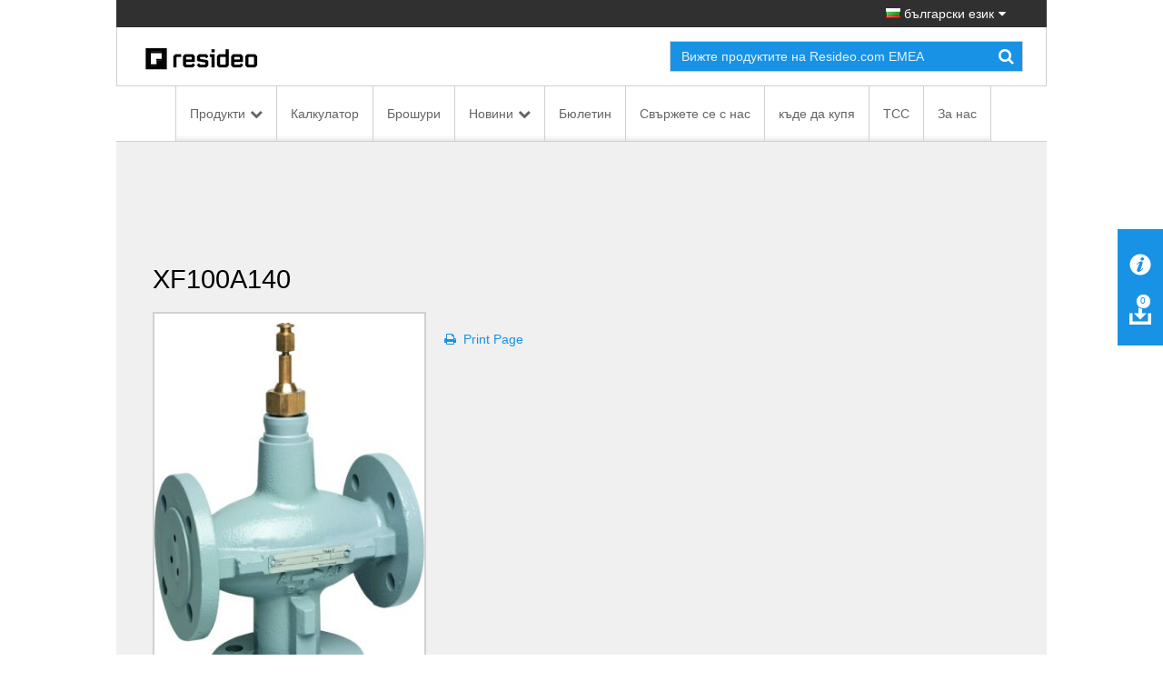

--- FILE ---
content_type: text/html; charset=utf-8
request_url: https://homecomfort.resideo.com/sites/Bulgaria/bg-BG/Pages/Product.aspx?cat=HW-TOEM&pid=XF100A140(HW)&catpath=1.1.3.4.3
body_size: 20206
content:


<!DOCTYPE html PUBLIC "-//W3C//DTD XHTML 1.0 Strict//EN"
	"http://www.w3.org/TR/xhtml1/DTD/xhtml1-strict.dtd">
<html dir="ltr" lang="bg-BG">
    <head>
        <!-- Web Analytics Control -->
            

        <!-- End of Web Analytics Control -->

        <!-- Google Tag Manager -->
        <script>(function (w, d, s, l, i) {
                w[l] = w[l] || []; w[l].push({
                    'gtm.start':
                        new Date().getTime(), event: 'gtm.js'
                }); var f = d.getElementsByTagName(s)[0],
                    j = d.createElement(s), dl = l != 'dataLayer' ? '&l=' + l : ''; j.async = true; j.src =
                        'https://www.googletagmanager.com/gtm.js?id=' + i + dl; f.parentNode.insertBefore(j, f);
            })(window, document, 'script', 'dataLayer', 'GTM-WSWJDQP');</script>
        <!-- End Google Tag Manager -->

        <meta name="GENERATOR" content="Microsoft SharePoint" /><meta http-equiv="Content-type" content="text/html; charset=utf-8" /><meta http-equiv="X-UA-Compatible" content="IE=Edge" /><meta http-equiv="Expires" content="0" /><meta name="viewport" content="width=device-width, initial-scale=1.0" /><meta name="msapplication-TileImage" content="/_layouts/15/images/SharePointMetroAppTile.png" /><meta name="msapplication-TileColor" content="#0072C6" /><title>
	
		    HoneywellHome Comfort from Resideo | Bulgarian
		
</title><link rel="shortcut icon" href="/Style Library/Images/favicon.ico" type="image/vnd.microsoft.icon" id="favicon" /><link rel="stylesheet" type="text/css" href="/_layouts/15/1033/styles/Themable/corev15.css?rev=WBDzE8Kp2NMrldHsGGXlEQ%3D%3D"/>
<script type="text/javascript" src="/_layouts/15/init.debug.js?rev=PoYjGqIhsnb2qYPZ18MSVw%3D%3D"></script>
<script type="text/javascript" src="/_layouts/15/honeywell.acs.gwc/scripts/mavention.sharepoint.duplicatepage.min.js"></script>
<script type="text/javascript" src="/ScriptResource.axd?d=8MlqyNFjp39OOH6dixIn6HkiU98bDuTHg5PQ5Mb1A847_UD6QU-dS8yYp8DjKqewIsxFezL6DUDBQlyitztNyAq6wiYmxiuKAyuE1W_2z2-7F5SuVifS434uPhHVCxVuTXmBo8nyWXMr_cMetUR8WgAsA9nZaJZTQKaNiRacJUMdDu5Bq643Mhg31QBmoMD50&amp;t=5c0e0825"></script>
<script type="text/javascript" src="/_layouts/15/blank.js?rev=ZaOXZEobVwykPO9g8hq%2F8A%3D%3D"></script>
<script type="text/javascript" src="/ScriptResource.axd?d=[base64]&amp;t=5c0e0825"></script>
<script type="text/javascript">RegisterSod("initstrings.js", "\u002f_layouts\u002f15\u002f1033\u002finitstrings.debug.js?rev=xaAj1Ek3gA3b\u00252BCOSvbNIxA\u00253D\u00253D");</script>
<script type="text/javascript">RegisterSod("strings.js", "\u002f_layouts\u002f15\u002f1033\u002fstrings.debug.js?rev=gQZJADH\u00252BK\u00252BakRcjT51d75w\u00253D\u00253D");RegisterSodDep("strings.js", "initstrings.js");</script>
<script type="text/javascript">RegisterSod("sp.init.js", "\u002f_layouts\u002f15\u002fsp.init.debug.js?rev=I0HjXe8jNoV0TuC6ujkb8A\u00253D\u00253D");</script>
<script type="text/javascript">RegisterSod("sp.res.resx", "\u002f_layouts\u002f15\u002fScriptResx.ashx?culture=en\u00252Dus\u0026name=SP\u00252ERes\u0026rev=yNk\u00252FhRzgBn40LJVP\u00252BqfgdQ\u00253D\u00253D");</script>
<script type="text/javascript">RegisterSod("sp.ui.dialog.js", "\u002f_layouts\u002f15\u002fsp.ui.dialog.debug.js?rev=eq0EZVg7vq4rAQWMsE2OeA\u00253D\u00253D");RegisterSodDep("sp.ui.dialog.js", "sp.init.js");RegisterSodDep("sp.ui.dialog.js", "sp.res.resx");</script>
<script type="text/javascript">RegisterSod("core.js", "\u002f_layouts\u002f15\u002fcore.debug.js?rev=rKwxVyVAJjaglT\u00252FCwvIytQ\u00253D\u00253D");RegisterSodDep("core.js", "strings.js");</script>
<script type="text/javascript">RegisterSod("menu.js", "\u002f_layouts\u002f15\u002fmenu.debug.js?rev=qPIJW2Ordir4dFRDlpnwFA\u00253D\u00253D");</script>
<script type="text/javascript">RegisterSod("mQuery.js", "\u002f_layouts\u002f15\u002fmquery.debug.js?rev=eg22Wtb4UOCtZAR\u00252BS9foWQ\u00253D\u00253D");</script>
<script type="text/javascript">RegisterSod("callout.js", "\u002f_layouts\u002f15\u002fcallout.debug.js?rev=IF6FsxpN89rIqqbAN4WzEA\u00253D\u00253D");RegisterSodDep("callout.js", "strings.js");RegisterSodDep("callout.js", "mQuery.js");RegisterSodDep("callout.js", "core.js");</script>
<script type="text/javascript">RegisterSod("clienttemplates.js", "\u002f_layouts\u002f15\u002fclienttemplates.debug.js?rev=QohOo2fg7ghVEedr6ZwwgA\u00253D\u00253D");RegisterSodDep("clienttemplates.js", "initstrings.js");</script>
<script type="text/javascript">RegisterSod("sharing.js", "\u002f_layouts\u002f15\u002fsharing.debug.js?rev=zI5EGNTUG4Jko3CzMQahVA\u00253D\u00253D");RegisterSodDep("sharing.js", "strings.js");RegisterSodDep("sharing.js", "mQuery.js");RegisterSodDep("sharing.js", "clienttemplates.js");RegisterSodDep("sharing.js", "core.js");</script>
<script type="text/javascript">RegisterSod("suitelinks.js", "\u002f_layouts\u002f15\u002fsuitelinks.debug.js?rev=VKhUS5QW\u00252BpGo7XNBO7ijNw\u00253D\u00253D");RegisterSodDep("suitelinks.js", "strings.js");RegisterSodDep("suitelinks.js", "core.js");</script>
<script type="text/javascript">RegisterSod("sp.runtime.js", "\u002f_layouts\u002f15\u002fsp.runtime.debug.js?rev=VFkBZgkYpbAZS6abSrBqIg\u00253D\u00253D");RegisterSodDep("sp.runtime.js", "sp.res.resx");</script>
<script type="text/javascript">RegisterSod("sp.search.js", "\u002f_layouts\u002f15\u002fsp.search.debug.js?rev=LX7R6mGLm7WZfwB5X7qtMA\u00253D\u00253D");RegisterSodDep("sp.search.js", "sp.init.js");RegisterSodDep("sp.search.js", "sp.runtime.js");</script>
<script type="text/javascript">RegisterSod("sp.js", "\u002f_layouts\u002f15\u002fsp.debug.js?rev=JQmk1flvqTHN4tJlrvR3kg\u00253D\u00253D");RegisterSodDep("sp.js", "sp.runtime.js");RegisterSodDep("sp.js", "sp.ui.dialog.js");RegisterSodDep("sp.js", "sp.res.resx");</script>
<script type="text/javascript">RegisterSod("userprofile", "\u002f_layouts\u002f15\u002fsp.userprofiles.debug.js?rev=8KeY4GyOXNneNZ3ligp\u00252F\u00252Bg\u00253D\u00253D");RegisterSodDep("userprofile", "sp.runtime.js");</script>
<script type="text/javascript">RegisterSod("followingcommon.js", "\u002f_layouts\u002f15\u002ffollowingcommon.debug.js?rev=CpFlSkmIhIyEntYJnL\u00252FvOQ\u00253D\u00253D");RegisterSodDep("followingcommon.js", "strings.js");RegisterSodDep("followingcommon.js", "sp.js");RegisterSodDep("followingcommon.js", "userprofile");RegisterSodDep("followingcommon.js", "core.js");RegisterSodDep("followingcommon.js", "mQuery.js");</script>
<script type="text/javascript">RegisterSod("profilebrowserscriptres.resx", "\u002f_layouts\u002f15\u002fScriptResx.ashx?culture=en\u00252Dus\u0026name=ProfileBrowserScriptRes\u0026rev=J5HzNnB\u00252FO1Id\u00252FGI18rpRcw\u00253D\u00253D");</script>
<script type="text/javascript">RegisterSod("sp.ui.mysitecommon.js", "\u002f_layouts\u002f15\u002fsp.ui.mysitecommon.debug.js?rev=CPyRijUHjdx\u00252Fq\u00252BHVt4wjuA\u00253D\u00253D");RegisterSodDep("sp.ui.mysitecommon.js", "sp.init.js");RegisterSodDep("sp.ui.mysitecommon.js", "sp.runtime.js");RegisterSodDep("sp.ui.mysitecommon.js", "userprofile");RegisterSodDep("sp.ui.mysitecommon.js", "profilebrowserscriptres.resx");</script>
<script type="text/javascript">RegisterSod("browserScript", "\u002f_layouts\u002f15\u002fie55up.debug.js?rev=PQu1JhKbcKfdj9SljFHb9w\u00253D\u00253D");RegisterSodDep("browserScript", "strings.js");</script>
<script type="text/javascript">RegisterSod("inplview", "\u002f_layouts\u002f15\u002finplview.debug.js?rev=p3e9ysAgXYBXJCcq3wNQtw\u00253D\u00253D");RegisterSodDep("inplview", "strings.js");RegisterSodDep("inplview", "core.js");RegisterSodDep("inplview", "sp.js");</script>
<link type="text/xml" rel="alternate" href="/sites/Bulgaria/bg-BG/_vti_bin/spsdisco.aspx" />
            
             
<link rel="stylesheet" type="text/css" href="/_layouts/15/Honeywell.ACS.ECC.Commerce.SharePoint/CSS/AdditionalFonts.css"/>
 
<link rel="canonical" href="https://homecomfort.resideo.com:443/sites/Bulgaria/bg-BG/Pages/Product.aspx?cat=HW-TOEM&amp;pid=XF100A140(HW)&amp;catpath=1.1.3.4.3" />
            

        <link href="/_layouts/15/Honeywell.EmeaMost.Commerce.SP.Farm/css/style.min.css" rel="stylesheet" />

        <!-- EU Cookie Notice -->
        <link rel="stylesheet" type="text/css" href="//eubanner.honeywellhome.com/css/Banner.css" />
        <!--[if IE]>
 <script src="https://cdn.jsdelivr.net/html5shiv/3.7.2/html5shiv.min.js"></script>
 <script src="https://cdn.jsdelivr.net/respond/1.4.2/respond.min.js"></script>
    <![endif]-->
        <script type="text/javascript" src="/_layouts/15/Honeywell.ACS.ECC.Commerce.SharePoint/scripts/auth0.js"></script>
        <script type="text/javascript" src="/_layouts/15/Honeywell.ACS.ECC.Commerce.SharePoint/scripts/cordova-auth0-plugin.js"></script>
        <script type="text/javascript" src="/_layouts/15/Honeywell.EmeaMost.Commerce.SP.Farm/scripts/typescripts/config.min.js?a2a00be63f" id="config-js"></script>
        
        <script type="text/javascript" src="https://ajax.googleapis.com/ajax/libs/jquery/2.2.4/jquery.min.js"></script>
        <script type="text/javascript" src="//eubanner.honeywellhome.com/javascript/Homes.EuCookieCompliance_jQuery.min.js"></script>
        <script type="text/javascript" src="/_layouts/15/Honeywell.EmeaMost.Commerce.SP.Farm/scripts/require.min.js"></script>
        <script>
            if (window.location.href.toLowerCase().indexOf("/de-de") != -1) {
                $.getScript('/sites/germany/de-de/SiteAssets/de-custom.js', function () {
                    //alert('loaded');
                });
            }
        </script>
        <script>
            $(document).ready(function () {
                $('.row.push').children().last().find('ul').append('<li><div id="consent_blackbar"></div><div id="teconsent"></div></li>')
            });
        </script>

       



        <script type="text/javascript" src="/SiteAssets/TrustArc.js"></script>
    </head>

    <body style="overflow-y: scroll">
        <!-- Google Tag Manager (noscript) -->
        <noscript>
            <iframe src="https://www.googletagmanager.com/ns.html?id=GTM-WSWJDQP"
                height="0" width="0" style="display: none; visibility: hidden"></iframe>
        </noscript>
        <!-- End Google Tag Manager (noscript) -->

        <!-- DOWNLOAD BINDER WARNING MODAL START -->
        <div id="binderNotice" class="modal fade binder-notice" tabindex="-1" role="dialog" aria-labelledby="myLargeModalLabel">
            <div class="modal-dialog modal-sm">
                <div class="modal-content">
                    <div class="modal-header">
                        <h4 class="modal-title" id="js-model-header"></h4>
                    </div>
                    <div class="modal-body" id="js-model-body">
                        &#160;
                    </div>
                    <div class="modal-footer text-right">
                        <a class="btn btn-primary" data-dismiss="modal" id="js-model-close" aria-label="Close"></a>
                    </div>
                </div>
            </div>
        </div>
        <!-- DOWNLOAD BINDER WARNING MODAL END -->

        <div id="imgPrefetch" style="display:none">
<img src="/Style Library/Images/favicon.ico?rev=23" />
</div>

        <noscript><div class='noindex'>You may be trying to access this site from a secured browser on the server. Please enable scripts and reload this page.</div></noscript>
        
        <form method="post" action="./Product.aspx?cat=HW-TOEM&amp;pid=XF100A140(HW)&amp;catpath=1.1.3.4.3" onsubmit="javascript:return WebForm_OnSubmit();" id="aspnetForm">
<div class="aspNetHidden">
<input type="hidden" name="_wpcmWpid" id="_wpcmWpid" value="" />
<input type="hidden" name="wpcmVal" id="wpcmVal" value="" />
<input type="hidden" name="MSOWebPartPage_PostbackSource" id="MSOWebPartPage_PostbackSource" value="" />
<input type="hidden" name="MSOTlPn_SelectedWpId" id="MSOTlPn_SelectedWpId" value="" />
<input type="hidden" name="MSOTlPn_View" id="MSOTlPn_View" value="0" />
<input type="hidden" name="MSOTlPn_ShowSettings" id="MSOTlPn_ShowSettings" value="False" />
<input type="hidden" name="MSOGallery_SelectedLibrary" id="MSOGallery_SelectedLibrary" value="" />
<input type="hidden" name="MSOGallery_FilterString" id="MSOGallery_FilterString" value="" />
<input type="hidden" name="MSOTlPn_Button" id="MSOTlPn_Button" value="none" />
<input type="hidden" name="__EVENTTARGET" id="__EVENTTARGET" value="" />
<input type="hidden" name="__EVENTARGUMENT" id="__EVENTARGUMENT" value="" />
<input type="hidden" name="__REQUESTDIGEST" id="__REQUESTDIGEST" value="noDigest" />
<input type="hidden" name="MSOSPWebPartManager_DisplayModeName" id="MSOSPWebPartManager_DisplayModeName" value="Browse" />
<input type="hidden" name="MSOSPWebPartManager_ExitingDesignMode" id="MSOSPWebPartManager_ExitingDesignMode" value="false" />
<input type="hidden" name="MSOWebPartPage_Shared" id="MSOWebPartPage_Shared" value="" />
<input type="hidden" name="MSOLayout_LayoutChanges" id="MSOLayout_LayoutChanges" value="" />
<input type="hidden" name="MSOLayout_InDesignMode" id="MSOLayout_InDesignMode" value="" />
<input type="hidden" name="_wpSelected" id="_wpSelected" value="" />
<input type="hidden" name="_wzSelected" id="_wzSelected" value="" />
<input type="hidden" name="MSOSPWebPartManager_OldDisplayModeName" id="MSOSPWebPartManager_OldDisplayModeName" value="Browse" />
<input type="hidden" name="MSOSPWebPartManager_StartWebPartEditingName" id="MSOSPWebPartManager_StartWebPartEditingName" value="false" />
<input type="hidden" name="MSOSPWebPartManager_EndWebPartEditing" id="MSOSPWebPartManager_EndWebPartEditing" value="false" />
<input type="hidden" name="__VIEWSTATE" id="__VIEWSTATE" value="/[base64]/RgNC+0LTRg9C60YLQuGQCAQ8WAh8FAgYWDGYPZBYCZg8VA39odHRwczovL2hvbWVjb21mb3J0LnJlc2lkZW8uY29tL3NpdGVzL0J1bGdhcmlhL2JnLUJHL1BhZ2VzL0NhdGVnb3J5LmFzcHg/[base64]/[base64]/[base64]/[base64]/0LDQvdC40LhkAgEPZBYCZg8VA0todHRwczovL2hvbWVjb21mb3J0LnJlc2lkZW8uY29tL3NpdGVzL0J1bGdhcmlhL2JnLUJHL1BhZ2VzL05ld1Byb2R1Y3RzLmFzcHgFX3NlbGYZ0J3QvtCy0Lgg0L/RgNC+0LTRg9C60YLQuGQCCA8VAQ5kaXNwbGF5OiBibG9ja2QCCQ8WAh8FAgEWAmYPZBYCZg8VAxhodHRwczovL3d3dy5yZXNpZGVvLmNvbS8GX2JsYW5rB1Jlc2lkZW9kAgsPFgIfBQICFgRmD2QWBGYPFQEO0J/[base64]/QvtCy0LXRgNC40YLQtdC70L3QvtGB0YJkAgEPZBYEZg8VAR/[base64]/[base64]" />
</div>

<script type="text/javascript">
//<![CDATA[
var theForm = document.forms['aspnetForm'];
if (!theForm) {
    theForm = document.aspnetForm;
}
function __doPostBack(eventTarget, eventArgument) {
    if (!theForm.onsubmit || (theForm.onsubmit() != false)) {
        theForm.__EVENTTARGET.value = eventTarget;
        theForm.__EVENTARGUMENT.value = eventArgument;
        theForm.submit();
    }
}
//]]>
</script>


<script src="/WebResource.axd?d=xEaqlDKrdFkvt_98W-jebMID72qdygG8c7CFYWEqfYdSyw0WxzSZxAaLoVl_7kFlRDM29_5mvOt7MVu3KNw4nbiR2feeBtrhfK9R-6fx4f01&amp;t=638901536248157332" type="text/javascript"></script>


<script type="text/javascript">
//<![CDATA[
var MSOWebPartPageFormName = 'aspnetForm';
var g_presenceEnabled = true;
var g_wsaEnabled = false;
var g_wsaQoSEnabled = false;
var g_wsaQoSDataPoints = [];
var g_wsaLCID = 1033;
var g_wsaListTemplateId = 850;
var g_wsaSiteTemplateId = 'CMSPUBLISHING#0';
var _fV4UI=true;var _spPageContextInfo = {webServerRelativeUrl: "\u002fsites\u002fBulgaria\u002fbg-BG", webAbsoluteUrl: "https:\u002f\u002fhomecomfort.resideo.com\u002fsites\u002fBulgaria\u002fbg-BG", siteAbsoluteUrl: "https:\u002f\u002fhomecomfort.resideo.com\u002fsites\u002fBulgaria", serverRequestPath: "\u002fsites\u002fBulgaria\u002fbg-BG\u002fPages\u002fProduct.aspx", layoutsUrl: "_layouts\u002f15", webTitle: "Bulgarian", webTemplate: "39", tenantAppVersion: "0", isAppWeb: false, Has2019Era: true, webLogoUrl: "_layouts\u002f15\u002fimages\u002fsiteicon.png", webLanguage: 1033, currentLanguage: 1033, currentUICultureName: "en-US", currentCultureName: "bg-BG", clientServerTimeDelta: new Date("2026-01-19T08:42:48.2993464Z") - new Date(), siteClientTag: "0$$15.0.5285.1000", crossDomainPhotosEnabled:false, webUIVersion:15, webPermMasks:{High:16,Low:196673},pageListId:"{f34f0d82-dbd7-47e6-8538-bd3c43a2273a}",pageItemId:42, pagePersonalizationScope:1, alertsEnabled:true, customMarkupInCalculatedFieldDisabled: true, siteServerRelativeUrl: "\u002fsites\u002fBulgaria", allowSilverlightPrompt:'True'};var L_Menu_BaseUrl="/sites/Bulgaria/bg-BG";
var L_Menu_LCID="1033";
var L_Menu_SiteTheme="null";
document.onreadystatechange=fnRemoveAllStatus; function fnRemoveAllStatus(){removeAllStatus(true)};var _spWebPartComponents = new Object();//]]>
</script>

<script src="/_layouts/15/blank.js?rev=ZaOXZEobVwykPO9g8hq%2F8A%3D%3D" type="text/javascript"></script>
<script type="text/javascript">
//<![CDATA[
if (typeof(Sys) === 'undefined') throw new Error('ASP.NET Ajax client-side framework failed to load.');
//]]>
</script>

<script type="text/javascript">
//<![CDATA[
(function(){

        if (typeof(_spBodyOnLoadFunctions) === 'undefined' || _spBodyOnLoadFunctions === null) {
            return;
        }
        _spBodyOnLoadFunctions.push(function() {

            if (typeof(SPClientTemplates) === 'undefined' || SPClientTemplates === null || (typeof(APD_InAssetPicker) === 'function' && APD_InAssetPicker())) {
                return;
            }

            var renderFollowFooter = function(renderCtx,  calloutActionMenu)
            {
                if (renderCtx.ListTemplateType == 700) 
                    myDocsActionsMenuPopulator(renderCtx, calloutActionMenu);
                else
                    CalloutOnPostRenderTemplate(renderCtx, calloutActionMenu);

                var listItem = renderCtx.CurrentItem;
                if (typeof(listItem) === 'undefined' || listItem === null) {
                    return;
                }
                if (listItem.FSObjType == 0) {
                    calloutActionMenu.addAction(new CalloutAction({
                        text: Strings.STS.L_CalloutFollowAction,
                        tooltip: Strings.STS.L_CalloutFollowAction_Tooltip,
                        onClickCallback: function (calloutActionClickEvent, calloutAction) {
                            var callout = GetCalloutFromRenderCtx(renderCtx);
                            if (!(typeof(callout) === 'undefined' || callout === null))
                                callout.close();
                            SP.SOD.executeFunc('followingcommon.js', 'FollowSelectedDocument', function() { FollowSelectedDocument(renderCtx); });
                        }
                    }));
                }
            };

            var registerOverride = function(id) {
                var followingOverridePostRenderCtx = {};
                followingOverridePostRenderCtx.BaseViewID = 'Callout';
                followingOverridePostRenderCtx.ListTemplateType = id;
                followingOverridePostRenderCtx.Templates = {};
                followingOverridePostRenderCtx.Templates.Footer = function(renderCtx) {
                    var  renderECB;
                    if (typeof(isSharedWithMeView) === 'undefined' || isSharedWithMeView === null) {
                        renderECB = true;
                    } else {
                        var viewCtx = getViewCtxFromCalloutCtx(renderCtx);
                        renderECB = !isSharedWithMeView(viewCtx);
                    }
                    return CalloutRenderFooterTemplate(renderCtx, renderFollowFooter, renderECB);
                };
                SPClientTemplates.TemplateManager.RegisterTemplateOverrides(followingOverridePostRenderCtx);
            }
            registerOverride(101);
            registerOverride(700);
        });
    })();(function(){

        if (typeof(_spBodyOnLoadFunctions) === 'undefined' || _spBodyOnLoadFunctions === null) {
            return;
        }
        _spBodyOnLoadFunctions.push(function() 
        {
          ExecuteOrDelayUntilScriptLoaded(
            function()
            {
              var pairs = SP.ScriptHelpers.getDocumentQueryPairs();
              var followDoc, itemId, listId, docName;
              for (var key in pairs)
              {
                if(key.toLowerCase() == 'followdocument') 
                  followDoc = pairs[key];
                else if(key.toLowerCase() == 'itemid') 
                  itemId = pairs[key];
                else if(key.toLowerCase() == 'listid') 
                  listId = pairs[key];
                else if(key.toLowerCase() == 'docname') 
                  docName = decodeURI(pairs[key]);
              } 

              if(followDoc != null && followDoc == '1' && listId!=null && itemId != null && docName != null)
              {
                SP.SOD.executeFunc('followingcommon.js', 'FollowDocumentFromEmail', function() 
                { 
                  FollowDocumentFromEmail(itemId, listId, docName);
                });
              }

            }, 'SP.init.js');

        });
    })();if (typeof(DeferWebFormInitCallback) == 'function') DeferWebFormInitCallback();function WebForm_OnSubmit() {
UpdateFormDigest('\u002fsites\u002fBulgaria\u002fbg-BG', 1440000);if (typeof(_spFormOnSubmitWrapper) != 'undefined') {return _spFormOnSubmitWrapper();} else {return true;};
return true;
}
//]]>
</script>

<div class="aspNetHidden">

	<input type="hidden" name="__VIEWSTATEGENERATOR" id="__VIEWSTATEGENERATOR" value="FF77FA0A" />
</div>
            <script type="text/javascript"> var submitHook = function () { return false; }; theForm._spOldSubmit = theForm.submit; theForm.submit = function () { if (!submitHook()) { this._spOldSubmit(); } }; </script>
            <span id="DeltaSPWebPartManager">
                
            </span>
            <script type="text/javascript">
//<![CDATA[
Sys.WebForms.PageRequestManager._initialize('ctl00$ScriptManager', 'aspnetForm', [], [], [], 90, 'ctl00');
//]]>
</script>

            <span id="DeltaDelegateControls">
                
                
            </span>
            <div id="TurnOnAccessibility" style="display: none" class="s4-notdlg noindex">
                <a id="linkTurnOnAcc" href="#" class="ms-accessible ms-acc-button" onclick="SetIsAccessibilityFeatureEnabled(true);UpdateAccessibilityUI();document.getElementById('linkTurnOffAcc').focus();return false;">
                    Turn on more accessible mode</a>
            </div>
            <div id="TurnOffAccessibility" style="display: none" class="s4-notdlg noindex">
                <a id="linkTurnOffAcc" href="#" class="ms-accessible ms-acc-button" onclick="SetIsAccessibilityFeatureEnabled(false);UpdateAccessibilityUI();document.getElementById('linkTurnOnAcc').focus();return false;">
                    Turn off more accessible mode</a>
            </div>
            <div class="s4-notdlg s4-skipribbonshortcut noindex">
                <a href="javascript:;" onclick="document.getElementById(&#39;startNavigation&#39;).focus();" class="ms-accessible ms-acc-button" accesskey="Y">
                    Skip Ribbon Commands</a>
            </div>
            <div class="s4-notdlg noindex">
                <a href="javascript:;" onclick="document.getElementById(&#39;mainContent&#39;).focus();" class="ms-accessible ms-acc-button">
                    Skip to main content</a>
            </div>
            <div id="TurnOffAnimation" style="display: none;" class="s4-notdlg noindex">
                <a id="linkTurnOffAnimation" href="#" class="ms-accessible ms-acc-button" onclick="ToggleAnimationStatus();return false;">
                    Turn off Animations</a>
            </div>
            <div id="TurnOnAnimation" style="display: none;" class="s4-notdlg noindex">
                <a id="linkTurnOnAnimation" href="#" class="ms-accessible ms-acc-button" onclick="ToggleAnimationStatus();return false;">
                    Turn on Animations</a>
            </div>
            <a id="HiddenAnchor" href="javascript:;" style="display: none;"></a>
            
            <!-- Download Binder -->
            <div id="js-download-binder" class="download-binder">
                <div class="tab" id="js-floating-tab">
                </div>
                <div class="drawer">
                    <div id="js-drawer-content"></div>
                </div>
            </div>

            <!-- Back to top control -->
            <div id="js-backtotop" class="backtotop"></div>

            <!--Header -->

            

<!-- EU Cookie Notice -->
<!--<link rel="stylesheet" type="text/css" href="//eubanner.honeywellhome.com/css/Banner.css"/> 
<script type="text/javascript" src="https://ajax.googleapis.com/ajax/libs/jquery/2.2.4/jquery.min.js"></script>
<script src="//eubanner.honeywellhome.com/javascript/Homes.EuCookieCompliance_jQuery.min.js"></script> --> 

<!--<script type="text/javascript">
    $(document).ready(function () {     
        var checkURL = ['en-GB', 'de-DE','it-IT','es-ES','nl-NL','pl-PL','nb-NO','da-DK','fi-FI','sv-SE'];
               for (var i = 0; i < checkURL.length; i++) 
                {
                 if(window.location.href.toLowerCase().indexOf(checkURL[i].toLowerCase()) > -1) { 
                     euCookieImplementationRun(checkURL[i], window.location.hostname);                     
                 }
              }
            });
        </script>
    

  <div id="HOMESEUCookie-Banner" class="@Model.BannerClass">    
<div>     
  <span id="HOMESEUCookie-BannerText"></span>    
   <a id="HOMESEUCookie-PrivacyLink" href="" target="@Model.PrivacyUrlTarget">   
       <span id="HOMESEUCookie-PrivacyText"> </span>  
   </a>   
 </div>    
<div id="HOMESEUCookie-ConsentButtonDiv"> 
      <button type='submit' id='HOMESEUCookie-CookieDismiss'></button> 
   </div> 
</div>-->

<!-- EU Cookie Notice END -->

<div class="header noindex">
    <div class="container">
        <div class="row">
            <div class="col-sm-12">
                <div class="nav-utility">
                    <ul class="list-inline">
                        <li>
                            </li>
                        <li>
                            </li>
                        <li>
                            </li>
                        <li>
                            </li>
                        <li>
                            

<a href="#" id="js-region-button" class="region-button"><i class="famfamfam-flag-bg"></i> български език</a>
<div id="js-region-box" class="region-box"></div>
    
<script>
    require(["Honeywell.ClientModel.LanguageSelector"], function() {});
</script>

                        </li>
                    </ul>
                </div>
            </div>
        </div>
    </div>
    <div class="container">
        <div class="row">
            <div class="col-sm-12">
                <div class="nav-brand">
                    <div class="row">
                        <div class="col-sm-6 col-md-7">
                            <a href="https://homecomfort.resideo.com/sites/Bulgaria/bg-BG/" id="ctl00_Header_lnkCompanyLogo" target="_self">
                                <img src="/resources/Content_Images/Logos/resideo_logo_26.png" alt="Honeywell Home" class="honeywell-logo img-responsive" />
                            </a>
                        </div>
                        <div class="col-sm-6 col-md-5 text-right">
                            <div class="form-inline" id="js-form-inline">
                                <div class="form-group">
                                    <div class="search-field">
                                        <input id="searchbox" type="search" class="form-control ui-autocomplete-input" placeholder="" autocomplete="off" />
                                        <a id="js-search" href="#" class="search-submit"><i class="fa fa-search"></i></a>
                                    </div>
                                </div>
                                <div class="form-group">
                                    <select id="js-searchtypes" class="form-control">
                                    </select>
                                </div>
                            </div>
                        </div>
                    </div>
                </div>
            </div>
        </div>
    </div>
    <div id="ctl00_Header_HonECCNavigationWebPart1">
	<nav id="my-menu" class="noindex"><ul>
    <li><span>Продукти</span><ul>
        <li><span>КОМФОРТ</span><ul>
            <li><a href="https://homecomfort.resideo.com/sites/Bulgaria/bg-BGhttps://www.resideo.com/emea/en/products/comfort/">КОМФОРТ_sub</a></li>
            <li><a href="https://www.resideo.com/emea/en/products/comfort/">See all КОМФОРТ</a></li>
          </ul>
        </li>
        <li><span>Вода</span><ul>
            <li><a href="https://homecomfort.resideo.com/sites/Bulgaria/bg-BGhttps://www.resideo.com/emea/en/products/water/">Вода_sub</a></li>
            <li><a href="https://www.resideo.com/emea/en/products/water/">See all Вода</a></li>
          </ul>
        </li>
        <li><span>Защита</span><ul>
            <li><a href="https://homecomfort.resideo.com/sites/Bulgaria/bg-BGhttps://www.resideo.com/emea/en/products/security/">Защита_sub</a></li>
            <li><a href="https://www.resideo.com/emea/en/products/security/">See all Защита</a></li>
          </ul>
        </li>
      </ul>
    </li>
    <li><a href="https://homecomfort.resideo.com/sites/Bulgaria/bg-BG/Pages/ValveSizing.aspx">Калкулатор</a></li>
    <li><a href="https://homecomfort.resideo.com/sites/Bulgaria/bg-BG/Pages/Brochures.aspx">Брошури</a></li>
    <li><span>Новини</span><ul>
        <li><a href="https://homecomfort.resideo.com/sites/Bulgaria/bg-BG/Pages/campaigns.aspx"> кампании</a></li>
        <li><a href="https://homecomfort.resideo.com/sites/Bulgaria/bg-BG/Pages/NewProducts.aspx">Нови продукти</a></li>
      </ul>
    </li>
    <li><a href="https://homecomfort.resideo.com/sites/Bulgaria/bg-BG/enews/Pages/NewsletterSignup.aspx">Бюлетин</a></li>
    <li><a href="https://homecomfort.resideo.com/sites/Bulgaria/bg-BG/Pages/ContactUs.aspx">Свържете се с нас</a></li>
    <li><a href="https://homecomfort.resideo.com/sites/Bulgaria/bg-BG/Pages/WhereToBuy.aspx">къде да купя</a></li>
    <li><a href="https://international.mytotalconnectcomfort.com/Account/Login">TCC</a></li>
    <li><a href="https://homecomfort.resideo.com/sites/Bulgaria/bg-BG/Pages/about-us-.aspx">За нас</a></li>
    <li><span>Regions</span><div id="js-mmenu-regions"></div>
    </li>
  </ul></nav><div id="js-nav-megamenu" class="nav-megamenu noindex">
  <div class="container">
    <div class="row">
      <div class="col-sm-12">
        <ul id="GenericTopNavcat.Продукти" class="nav-megamenu-primary">
          <li><a data-toggle="tab" href="#" id="js-nav-Продукти" data-newtarget="js-pane-Продукти" class="js-nav-link has-subnav">Продукти</a></li>
          <li><a href="https://homecomfort.resideo.com/sites/Bulgaria/bg-BG/Pages/ValveSizing.aspx">Калкулатор</a></li>
          <li><a href="https://homecomfort.resideo.com/sites/Bulgaria/bg-BG/Pages/Brochures.aspx">Брошури</a></li>
          <li><a data-toggle="tab" href="#" id="js-nav-Новини" data-newtarget="js-pane-Новини" class="js-nav-link has-subnav">Новини</a></li>
          <li><a href="https://homecomfort.resideo.com/sites/Bulgaria/bg-BG/enews/Pages/NewsletterSignup.aspx">Бюлетин</a></li>
          <li><a href="https://homecomfort.resideo.com/sites/Bulgaria/bg-BG/Pages/ContactUs.aspx">Свържете се с нас</a></li>
          <li><a href="https://homecomfort.resideo.com/sites/Bulgaria/bg-BG/Pages/WhereToBuy.aspx">къде да купя</a></li>
          <li><a href="https://international.mytotalconnectcomfort.com/Account/Login">TCC</a></li>
          <li><a href="https://homecomfort.resideo.com/sites/Bulgaria/bg-BG/Pages/about-us-.aspx">За нас</a></li>
        </ul>
        <div id="js-megamenu" class="megamenu noindex">
          <div id="js-pane-Продукти" class="pane pane-Продукти">
            <div class="row fullheight">
              <div class="col-sm-3 fullheight">
                <div class="pane-left">
                  <ul class="nav nav-pills nav-stacked">
                    <li class="active"><a href="#I91" data-toggle="tab" id="js-nav-КОМФОРТ">КОМФОРТ</a></li>
                    <li><a href="#I92" data-toggle="tab" id="js-nav-Вода">Вода</a></li>
                    <li><a href="#I93" data-toggle="tab" id="js-nav-Защита">Защита</a></li>
                  </ul>
                  <ul class="extra-nav-links"></ul>
                </div>
              </div>
              <div class="col-sm-9 fullheight">
                <div class="tab-content fullheight">
                  <div id="I91" class="tab-pane fullheight active">
                    <div class="pane-right fullheight" style="background-image: url(https://www.resideo.com/emea/en/products/comfort/)">
                      <div class="row">
                        <div class="col-sm-6">
                          <ul>
                            <li><a href="https://www.resideo.com/emea/en/products/comfort/">КОМФОРТ_sub</a></li>
                          </ul>
                        </div>
                        <div class="col-sm-6">
                          <div class="tab-content fullheight">
                            <div class="tab-pane fullheight" id="I94">
                              <ul></ul>
                            </div>
                          </div>
                        </div>
                      </div>
                      <div class="see-more"><a href="#"><a href="https://www.resideo.com/emea/en/products/comfort/">See all  КОМФОРТ <i class="fa fa-chevron-right"></i></a></a></div>
                    </div>
                  </div>
                  <div class="tab-pane fullheight" id="I92">
                    <div class="pane-right fullheight" style="background-image: url(https://www.resideo.com/emea/en/products/water/)">
                      <div class="row">
                        <div class="col-sm-6">
                          <ul>
                            <li><a href="https://www.resideo.com/emea/en/products/water/">Вода_sub</a></li>
                          </ul>
                        </div>
                        <div class="col-sm-6">
                          <div class="tab-content fullheight">
                            <div class="tab-pane fullheight" id="I95">
                              <ul></ul>
                            </div>
                          </div>
                        </div>
                      </div>
                      <div class="see-more"><a href="#"><a href="https://www.resideo.com/emea/en/products/water/">See all  Вода <i class="fa fa-chevron-right"></i></a></a></div>
                    </div>
                  </div>
                  <div class="tab-pane fullheight" id="I93">
                    <div class="pane-right fullheight" style="background-image: url(https://www.resideo.com/emea/en/products/security/)">
                      <div class="row">
                        <div class="col-sm-6">
                          <ul>
                            <li><a href="https://www.resideo.com/emea/en/products/security/">Защита_sub</a></li>
                          </ul>
                        </div>
                        <div class="col-sm-6">
                          <div class="tab-content fullheight">
                            <div class="tab-pane fullheight" id="I96">
                              <ul></ul>
                            </div>
                          </div>
                        </div>
                      </div>
                      <div class="see-more"><a href="#"><a href="https://www.resideo.com/emea/en/products/security/">See all  Защита <i class="fa fa-chevron-right"></i></a></a></div>
                    </div>
                  </div>
                </div>
              </div>
            </div>
          </div>
          <div id="js-pane-Новини" class="pane pane-Новини">
            <div class="row fullheight">
              <div class="col-sm-3 fullheight">
                <div class="pane-left">
                  <ul class="nav nav-pills nav-stacked">
                    <li class="active"><a href="https://homecomfort.resideo.com/sites/Bulgaria/bg-BG/Pages/campaigns.aspx"> кампании</a></li>
                    <li><a href="https://homecomfort.resideo.com/sites/Bulgaria/bg-BG/Pages/NewProducts.aspx">Нови продукти</a></li>
                  </ul>
                  <ul class="extra-nav-links"></ul>
                </div>
              </div>
              <div class="col-sm-9 fullheight">
                <div class="tab-content fullheight">
                  <div id="I88" class="tab-pane fullheight active">
                    <div class="pane-right fullheight" style="background-image: url(https://homecomfort.resideo.com/sites/Bulgaria/bg-BG/Pages/campaigns.aspx)">
                      <div class="row">
                        <div class="col-sm-6">
                          <ul></ul>
                        </div>
                        <div class="col-sm-6">
                          <div class="tab-content fullheight"></div>
                        </div>
                      </div>
                      <div class="see-more"><a href="#"><a href="https://homecomfort.resideo.com/sites/Bulgaria/bg-BG/Pages/campaigns.aspx">See all   кампании <i class="fa fa-chevron-right"></i></a></a></div>
                    </div>
                  </div>
                  <div class="tab-pane fullheight" id="I85">
                    <div class="pane-right fullheight">
                      <div class="row">
                        <div class="col-sm-6">
                          <ul></ul>
                        </div>
                        <div class="col-sm-6">
                          <div class="tab-content fullheight"></div>
                        </div>
                      </div>
                      <div class="see-more"><a href="#"><a href="https://homecomfort.resideo.com/sites/Bulgaria/bg-BG/Pages/NewProducts.aspx">See all  Нови продукти <i class="fa fa-chevron-right"></i></a></a></div>
                    </div>
                  </div>
                </div>
              </div>
            </div>
          </div>
        </div>
      </div>
    </div>
  </div>
</div>
</div>
</div>

<div class="mmenu noindex">
    <div class="mmenu-row noindex">
        <a href="#my-menu" class="mmenu-navicon"><i class="fa fa-navicon"></i></a>
        <div class="mmenu-logo noindex">
           
             <a href="https://homecomfort.resideo.com/sites/Bulgaria/bg-BG/" id="ctl00_Header_A1" target="_self">
                               <img src="/resources/Content_Images/Logos/resideo_logo_26.png" class="img-responsive" />
                            </a>
        </div>
        <div id="js-mobile-search-button" class="mmenu-search noindex">
            <i class="fa fa-search"></i>
        </div>
    </div>
</div>


            <!-- MOBILE HEADER START -->


            <div id="js-mobile-search-box" class="mobile-search noindex">
                <div class="form-group">
                    <input id="searchbox-m" type="search" class="form-control ui-autocomplete-input" placeholder="" autocomplete="off" />
                </div>
                <div class="form-group nomar noindex">
                    <select id="js-searchtypes-m" class="form-control">
                        <option>Option 1</option>
                    </select>
                </div>
            </div>

            <!-- MOBILE HEADER END -->


            <div id="s4-workspace">
                
                <div id="centerarea" class="container">
                    <div id="MainRow" class="row">
                        <div class="col-sm-12">
                            <div id="js-loader">
                                <i class="fa fa-spinner fa-spin"></i>
                            </div>
                            <div class="page">
                                <div id="notificationArea" class="ms-notif-box"></div>
                                <div id="DeltaPageStatusBar">
	
                                    <div id="pageStatusBar"></div>
                                
</div>
                                <div id="DeltaPlaceHolderMain">
	
                                    <a id="mainContent" name="mainContent" tabindex="-1"></a>
                                    
  <div class="row">
    <div class="col-sm-12">
      <!-- First Row -->
      <div class="ms-webpart-zone ms-fullWidth">
		<div id="MSOZoneCell_WebPartctl00_ctl44_g_88d01728_9b78_4d2c_afb2_133184874e87" class="s4-wpcell-plain ms-webpartzone-cell ms-webpart-cell-vertical ms-fullWidth ">
			<div class="ms-webpart-chrome ms-webpart-chrome-vertical ms-webpart-chrome-fullWidth ">
				<div WebPartID="88d01728-9b78-4d2c-afb2-133184874e87" HasPers="false" id="WebPartctl00_ctl44_g_88d01728_9b78_4d2c_afb2_133184874e87" width="100%" class="ms-WPBody " allowDelete="false" allowExport="false" style="" ><div id="ctl00_ctl44_g_88d01728_9b78_4d2c_afb2_133184874e87">
					<DIV class="ms-rte-embedcode ms-rte-embedwp"><script src="https://homecomfort.resideo.com/resources/SiteAssets/js/bg-products.js"></script></DIV>
				</div><div class="ms-clear"></div></div>
			</div>
		</div>
	</div>
    </div>
  </div>
  <!-- Second Row -->
  <div class="row push">
    <div class="ms-webpart-zone ms-fullWidth">
		<div id="MSOZoneCell_WebPartctl00_ctl44_g_b51d71ab_86b9_43b5_90a7_009047f8405c" class="s4-wpcell-plain ms-webpartzone-cell ms-webpart-cell-vertical ms-fullWidth ">
			<div class="ms-webpart-chrome ms-webpart-chrome-vertical ms-webpart-chrome-fullWidth ">
				<div WebPartID="b51d71ab-86b9-43b5-90a7-009047f8405c" HasPers="false" id="WebPartctl00_ctl44_g_b51d71ab_86b9_43b5_90a7_009047f8405c" width="100%" class="ms-WPBody " allowDelete="false" allowExport="false" style="" ><div id="ctl00_ctl44_g_b51d71ab_86b9_43b5_90a7_009047f8405c">
					
				</div><div class="ms-clear"></div></div>
			</div>
		</div>
	</div>
  </div>
  <div class="inner">
          <div class="row">
            <div class="col-sm-12">
                <menu class="ms-hide">
		<ie:menuitem id="MSOMenu_Help" iconsrc="/_layouts/15/images/HelpIcon.gif" onmenuclick="MSOWebPartPage_SetNewWindowLocation(MenuWebPart.getAttribute('helpLink'), MenuWebPart.getAttribute('helpMode'))" text="Help" type="option" style="display:none">

		</ie:menuitem>
	</menu>
            </div>
        </div>
    <div class="row">
      <div class="col-sm-4">
        
      </div>
      <div class="col-sm-8">
        
      </div>
    </div>

    <div class="row push">
      <div class="ms-webpart-zone ms-fullWidth">
		<div id="MSOZoneCell_WebPartctl00_ctl44_g_3e0023b5_4f23_45df_af6b_d474908aab56" class="s4-wpcell-plain ms-webpartzone-cell ms-webpart-cell-vertical ms-fullWidth ">
			<div class="ms-webpart-chrome ms-webpart-chrome-vertical ms-webpart-chrome-fullWidth ">
				<div WebPartID="3e0023b5-4f23-45df-af6b-d474908aab56" HasPers="false" id="WebPartctl00_ctl44_g_3e0023b5_4f23_45df_af6b_d474908aab56" width="100%" class="ms-WPBody " allowDelete="false" style="" ><div id="ctl00_ctl44_g_3e0023b5_4f23_45df_af6b_d474908aab56">

				</div><div class="ms-clear"></div></div>
			</div>
		</div>
	</div>
    </div>

    <div class="row">
      <div class="col-sm-4">
        
      </div>
      <div class="col-sm-4">
        

      </div>
      <div class="col-sm-4">
        

      </div>
    </div>
    <div class="row push">
      
    </div>
    <div class="row">
      <div class="col-sm-6">
        
      </div>
      <div class="col-sm-6">
        
      </div>
    </div>
    <div class="row push">
      <div class="ms-webpart-zone ms-fullWidth">
		<div id="MSOZoneCell_WebPartctl00_ctl44_g_e1bf0be0_5fef_4bf8_9b68_c21bd961fd02" class="s4-wpcell-plain ms-webpartzone-cell ms-webpart-cell-vertical ms-fullWidth ">
			<div class="ms-webpart-chrome ms-webpart-chrome-vertical ms-webpart-chrome-fullWidth ">
				<div WebPartID="e1bf0be0-5fef-4bf8-9b68-c21bd961fd02" HasPers="false" id="WebPartctl00_ctl44_g_e1bf0be0_5fef_4bf8_9b68_c21bd961fd02" width="100%" class="ms-WPBody " allowDelete="false" style="" ><div id="ctl00_ctl44_g_e1bf0be0_5fef_4bf8_9b68_c21bd961fd02">
					<div class="col-sm-12">
  <h1>XF100A140</h1>
</div>
<div itemscope="" itemtype="http://schema.org/Product" class="col-sm-8"><span style="display:none;" itemprop="name">XF100A140</span><div class="row">
    <div class="col-sm-6">
      <div class="product-image-carousel" style="display:none">
        <div class="product-image-carousel-large">
          <ul id="bxslider">
            <li><a href="#viewProducts"><img itemprop="image" src="https://homecomfort-techlit.resideo.com/EMEAImages/Products/xf-a-ge23colres.jpg" alt="xf-a" title="xf-a" class="img-responsive"></a></li><script>
     
      require(["Honeywell.ClientModel.PGDownloads"], function(pgd) {
      var pg = new pgd.PGDownloads;
      });
   
    </script></ul>
        </div>
      </div>
    </div>
    <div class="col-sm-6">
      <p></p>
      <ul class="list-inline push">
        <li><a href="javascript:window.print();"><i class="fa fa-print"></i> 
                Print Page</a></li>
        <li>
          <div class="addthis_sharing_toolbox"></div><script type="text/javascript" src="//s7.addthis.com/js/300/addthis_widget.js#pubid=ra-569cd9e595d14a47" async="async"></script></li>
      </ul>
    </div>
  </div>
  <div class="row push">
    <div class="col-sm-12">
      <ul class="nav nav-tabs honey-tabs">
        <li class="active"><a href="#technical-properties" data-toggle="tab">Technical Properties</a></li>
      </ul>
      <div itemprop="description" class="tab-content honey-content">
        <div id="technical-properties" class="tab-pane active">
          <div class="table-responsive">
            <h3 class="show-on-print">Technical Properties</h3>
            <table class="table-shaded">
              <tbody>
                <tr>
                  <th>Media temp.</th>
                  <td>2 ... 120 <SUP>o</SUP>C</td>
                </tr>
                <tr>
                  <th>DN size</th>
                  <td>100 mm</td>
                </tr>
                <tr>
                  <th>Kvs value</th>
                  <td>140</td>
                </tr>
                <tr>
                  <th>Stroke</th>
                  <td>38 mm</td>
                </tr>
              </tbody>
            </table>
          </div>
        </div>
      </div>
    </div>
  </div>
</div>
<div class="col-sm-4"></div>
				</div><div class="ms-clear"></div></div>
			</div>
		</div>
	</div>
    </div>
    <div class="row push">
      <div class="col-sm-8">
        
      </div>
      <div class="col-sm-4">
        
      </div>
    </div>
    <div class="row push">
      
    </div>
  </div>

  <!-- Footer Row -->
  <div class="container">
    <div class="row">
      <div class="col-sm-12">
          <div class="row">
            <div class="col-sm-3">
              
            </div>
            <div class="col-sm-3">
              
            </div>
            <div class="col-sm-3">
              
            </div>
            <div class="col-sm-3">
              
            </div>
          </div>
          <div class="row push">
            <div class="col-sm-3">
              
            </div>
            <div class="col-sm-3">
              
            </div>
            <div class="col-sm-3">
              
            </div>
            <div class="col-sm-3">
              
            </div>
          </div>
          
      </div>
    </div>
  </div>
<div style='display:none' id='hidZone'></div>
                                
</div>
                            </div>
                            <div id="DeltaFormDigest">
	
                                
  <script type="text/javascript">//<![CDATA[
        var formDigestElement = document.getElementsByName('__REQUESTDIGEST')[0];
        if (!((formDigestElement == null) || (formDigestElement.tagName.toLowerCase() != 'input') || (formDigestElement.type.toLowerCase() != 'hidden') ||
            (formDigestElement.value == null) || (formDigestElement.value.length <= 0)))
        {
            formDigestElement.value = '0x697DD9B75F804C81AA3B8F849AC7143C87CE338BEE34F74A34DFDCC6F981DEB2C24BE9588A5ACB7C79245E962C83C0F531663E8E561204884D031FE7C00B0B70,19 Jan 2026 08:42:50 -0000';
            g_updateFormDigestPageLoaded = new Date();
        }
        //]]>
        </script>

                            
</div>
                            
                            
                            
                            
                            
                            
                            
                            
                            
                            
                            
                            
                            
                            
                            
                            
                            
                            
                            
                        </div>
                    </div>
                </div>
            </div>

            
            <div class="container">
                <div class="row">
                    <div class="col-sm-12">
                        <div class="footer">
                            

<div class="container noindex">
    <div class="row noindex">
        <div class="col-sm-12">
            <footer class="footer">
                <div class="row">
                    <div class="col-sm-3">
                        <ul class="primary-links">
                            
                        </ul>
                        <ul class="list-inline social-links">
                            
                                    <li><a href='https://twitter.com/ResideoPro' class="social" style='background-color: #28aae1' target='_blank'><i class='fa fa-twitter'></i></a></li>
                                
                                    <li><a href='https://www.youtube.com/resideopro' class="social" style='background-color: #ee3138' target='_blank'><i class='fa fa-youtube-play'></i></a></li>
                                
                                    <li><a href='https://www.linkedin.com/company/resideo1' class="social" style='background-color: #136d9d' target='_blank'><i class='fa fa-linkedin'></i></a></li>
                                
                                    <li><a href='https://www.facebook.com/ResideoPro/' class="social" style='background-color: #3461a1' target='_blank'><i class='fa fa-facebook'></i></a></li>
                                
                        </ul>
                        <div class="dropdown" style='display: none'>
                            <button class="btn btn-success dropdown-toggle" type="button" id="affiliates-drop" data-toggle="dropdown">
                                 <span class="caret"></span>
                            </button>
                            <ul class="dropdown-menu">
                                
                            </ul>
                        </div>
                    </div>
                    
                            <div class="col-sm-3">
                                <ul class="list-unstyled">
                                    <li><strong>Продукти</strong></li>
                                    
                                            <li><a href='https://homecomfort.resideo.com/sites/Bulgaria/bg-BG/Pages/Category.aspx?cat=HW-TOEM&category=Home+Comfort(HW-TOEM)&catpath=1.2' target='_self'>Home Comfort</a></li>
                                        
                                            <li><a href='https://homecomfort.resideo.com/sites/Bulgaria/bg-BG/Pages/Category.aspx?cat=HW-TOEM&category=Potable+Water(HW-TOEM)&catpath=1.3' target='_self'>Potable Water</a></li>
                                        
                                            <li><a href='https://homecomfort.resideo.com/sites/Bulgaria/bg-BG/Pages/Category.aspx?cat=HW-TOEM&category=Combustion(HW-TOEM)&catpath=1.5' target='_self'>Combustion</a></li>
                                        
                                            <li><a href='https://homecomfort.resideo.com/sites/Bulgaria/bg-BG/Pages/Category.aspx?cat=HW-TOEM&category=Building+Control(HW-TOEM)&catpath=1.1' target='_self'>Heating Control</a></li>
                                        
                                            <li><a href='https://homecomfort.resideo.com/sites/Bulgaria/bg-BG/Pages/Category.aspx?cat=HW-TOEM&category=Building+Solutions(HW-TOEM)&catpath=1.6' target='_self'>Heating and district heating solutions</a></li>
                                        
                                            <li><a href='https://homecomfort.resideo.com/sites/Bulgaria/bg-BG/Pages/Category.aspx?cat=HW-TOEM&category=Industrial+Cooling(HW-TOEM)&catpath=1.4' target='_self'>Industrial Cooling</a></li>
                                        
                                </ul>
                            </div>
                        
                            <div class="col-sm-3">
                                <ul class="list-unstyled">
                                    <li><strong>Продукти</strong></li>
                                    
                                            <li><a href='https://homecomfort.resideo.com/sites/Bulgaria/bg-BG/https://www.resideo.com/emea/en/products/comfort/' target='_self'>КОМФОРТ</a></li>
                                        
                                            <li><a href='https://homecomfort.resideo.com/sites/Bulgaria/bg-BG/https://www.resideo.com/emea/en/products/water/' target='_self'>Вода</a></li>
                                        
                                            <li><a href='https://homecomfort.resideo.com/sites/Bulgaria/bg-BG/https://www.resideo.com/emea/en/products/security/' target='_self'>Защита</a></li>
                                        
                                </ul>
                            </div>
                        
                            <div class="col-sm-3">
                                <ul class="list-unstyled">
                                    <li><strong>Новини</strong></li>
                                    
                                            <li><a href='https://homecomfort.resideo.com/sites/Bulgaria/bg-BG/Pages/campaigns.aspx' target='_self'> кампании</a></li>
                                        
                                            <li><a href='https://homecomfort.resideo.com/sites/Bulgaria/bg-BG/Pages/NewProducts.aspx' target='_self'>Нови продукти</a></li>
                                        
                                </ul>
                            </div>
                        
                </div>

                <div class="row push">
                    <div class="col-sm-3" style='display: block'>
                        <ul class="list-unstyled">
                            
                                    <li><strong><a href='https://www.resideo.com/' target='_blank'>Resideo</a></strong></li>
                                
                        </ul>
                    </div>
                    
                            <div class="col-sm-3">
                                <ul class="list-unstyled">
                                    <li><strong>Правила</strong></li>
                                    
                                            <li><a href='https://www.resideo.com/us/en/corporate/legal/terms-and-conditions/bulgarian/' target='_blank'>Правила и условия</a></li>
                                        
                                            <li><a href='https://www.resideo.com/us/en/corporate/legal/privacy/bulgarian/' target='_blank'>Поверителност</a></li>
                                        
                                </ul>
                            </div>
                        
                            <div class="col-sm-3">
                                <ul class="list-unstyled">
                                    <li><strong>Свържете се с нас</strong></li>
                                    
                                            <li><a href='https://homecomfort.resideo.com/sites/Bulgaria/bg-BG/Pages/ContactUs.aspx' target='_self'>Свържете се с нас</a></li>
                                        
                                            <li><a href='https://www.resideo.com/emea/en/-/media/EMEA%20Site%20Cluster/EMEA/Terms/EMEA%20Bulgaria%20Bulgarian%20Standard%20Terms%20of%20Sale%202021.pdf?rv=1c2646aa30784ad2b6a2ba692c5332ef' target='_blank'>Стандартни общи условия за продажба</a></li>
                                        
                                            <li><a href='https://homecomfort.resideo.com/sites/Bulgaria/bg-BG/enews/Pages/NewsletterSignup.aspx' target='_self'>Бюлетин</a></li>
                                        
                                </ul>
                            </div>
                        
                </div>
                <div class="row">
                    <div class="col-sm-12">
                        <div class="legal">
							©
							<script lang="javascript" type="text/javascript">								    
							var today = new Date(); document.write(today.getFullYear());</script>
							Resideo Technologies, Inc. Търговската марка Honeywell Home се използва по лиценз на Honeywell International Inc. 
						</div>
                    </div>
                </div>
            </footer>
        </div>
    </div>
</div>

                        </div>
                    </div>
                </div>
            </div>
        

<script type="text/javascript">
//<![CDATA[
var _spFormDigestRefreshInterval = 1440000;window.g_updateFormDigestPageLoaded = new Date(); window.g_updateFormDigestPageLoaded.setDate(window.g_updateFormDigestPageLoaded.getDate() -5);var _fV4UI = true;
function _RegisterWebPartPageCUI()
{
    var initInfo = {editable: false,isEditMode: false,allowWebPartAdder: false,listId: "{f34f0d82-dbd7-47e6-8538-bd3c43a2273a}",itemId: 42,recycleBinEnabled: true,enableMinorVersioning: true,enableModeration: false,forceCheckout: true,rootFolderUrl: "\u002fsites\u002fBulgaria\u002fbg-BG\u002fPages",itemPermissions:{High:16,Low:196673}};
    SP.Ribbon.WebPartComponent.registerWithPageManager(initInfo);
    var wpcomp = SP.Ribbon.WebPartComponent.get_instance();
    var hid;
    hid = document.getElementById("_wpSelected");
    if (hid != null)
    {
        var wpid = hid.value;
        if (wpid.length > 0)
        {
            var zc = document.getElementById(wpid);
            if (zc != null)
                wpcomp.selectWebPart(zc, false);
        }
    }
    hid = document.getElementById("_wzSelected");
    if (hid != null)
    {
        var wzid = hid.value;
        if (wzid.length > 0)
        {
            wpcomp.selectWebPartZone(null, wzid);
        }
    }
};
function __RegisterWebPartPageCUI() {
ExecuteOrDelayUntilScriptLoaded(_RegisterWebPartPageCUI, "sp.ribbon.js");}
_spBodyOnLoadFunctionNames.push("__RegisterWebPartPageCUI");var __wpmExportWarning='This Web Part Page has been personalized. As a result, one or more Web Part properties may contain confidential information. Make sure the properties contain information that is safe for others to read. After exporting this Web Part, view properties in the Web Part description file (.WebPart) by using a text editor such as Microsoft Notepad.';var __wpmCloseProviderWarning='You are about to close this Web Part.  It is currently providing data to other Web Parts, and these connections will be deleted if this Web Part is closed.  To close this Web Part, click OK.  To keep this Web Part, click Cancel.';var __wpmDeleteWarning='You are about to permanently delete this Web Part.  Are you sure you want to do this?  To delete this Web Part, click OK.  To keep this Web Part, click Cancel.';var g_clientIdDeltaPlaceHolderMain = "DeltaPlaceHolderMain";
var g_clientIdDeltaPlaceHolderPageTitleInTitleArea = "DeltaPlaceHolderPageTitleInTitleArea";
var g_clientIdDeltaPlaceHolderUtilityContent = "DeltaPlaceHolderUtilityContent";
//]]>
</script>
</form>
        <span id="DeltaPlaceHolderUtilityContent">
            
        </span>
        <script type="text/javascript">// <![CDATA[ 


            var g_Workspace = "s4-workspace";
        // ]]>
</script>

        <span id="DeltaPlaceHolderPageTitleInTitleArea">
            


        </span>
        <!------ Sandbox script -------------->        
        <script async="async" src="//consent.trustarc.com/notice?domain=resideo-test.com&c=teconsent&js=nj&noticeType=bb&text=true&gtm=1" crossorigin></script>
    </body>
</html>


--- FILE ---
content_type: application/javascript
request_url: https://homecomfort.resideo.com/_layouts/15/Honeywell.ACS.ECC.Commerce.SharePoint/scripts/cordova-auth0-plugin.js
body_size: 13936
content:
/**
 * auth0-js v9.11.3
 * Author: Auth0
 * Date: 2019-08-05
 * License: MIT
 */

(function (global, factory) {
  typeof exports === 'object' && typeof module !== 'undefined' ? module.exports = factory() :
  typeof define === 'function' && define.amd ? define(factory) :
  (global = global || self, global.CordovaAuth0Plugin = factory());
}(this, function () { 'use strict';

  var version = { raw: '9.11.3' };

  var toString = Object.prototype.toString;

  function attribute(o, attr, type, text) {
    type = type === 'array' ? 'object' : type;
    if (o && typeof o[attr] !== type) {
      throw new Error(text);
    }
  }

  function variable(o, type, text) {
    if (typeof o !== type) {
      throw new Error(text);
    }
  }

  function value(o, values, text) {
    if (values.indexOf(o) === -1) {
      throw new Error(text);
    }
  }

  function check(o, config, attributes) {
    if (!config.optional || o) {
      variable(o, config.type, config.message);
    }
    if (config.type === 'object' && attributes) {
      var keys = Object.keys(attributes);

      for (var index = 0; index < keys.length; index++) {
        var a = keys[index];
        if (!attributes[a].optional || o[a]) {
          if (!attributes[a].condition || attributes[a].condition(o)) {
            attribute(o, a, attributes[a].type, attributes[a].message);
            if (attributes[a].values) {
              value(o[a], attributes[a].values, attributes[a].value_message);
            }
          }
        }
      }
    }
  }

  /**
   * Wrap `Array.isArray` Polyfill for IE9
   * source: https://developer.mozilla.org/en-US/docs/Web/JavaScript/Reference/Global_Objects/Array/isArray
   *
   * @param {Array} array
   * @private
   */
  function isArray(array) {
    if (this.supportsIsArray()) {
      return Array.isArray(array);
    }

    return toString.call(array) === '[object Array]';
  }

  function supportsIsArray() {
    return Array.isArray != null;
  }

  var assert = {
    check: check,
    attribute: attribute,
    variable: variable,
    value: value,
    isArray: isArray,
    supportsIsArray: supportsIsArray
  };

  /* eslint-disable no-continue */

  function get() {
    if (!Object.assign) {
      return objectAssignPolyfill;
    }

    return Object.assign;
  }

  function objectAssignPolyfill(target) {
    if (target === undefined || target === null) {
      throw new TypeError('Cannot convert first argument to object');
    }

    var to = Object(target);
    for (var i = 1; i < arguments.length; i++) {
      var nextSource = arguments[i];
      if (nextSource === undefined || nextSource === null) {
        continue;
      }

      var keysArray = Object.keys(Object(nextSource));
      for (
        var nextIndex = 0, len = keysArray.length;
        nextIndex < len;
        nextIndex++
      ) {
        var nextKey = keysArray[nextIndex];
        var desc = Object.getOwnPropertyDescriptor(nextSource, nextKey);
        if (desc !== undefined && desc.enumerable) {
          to[nextKey] = nextSource[nextKey];
        }
      }
    }
    return to;
  }

  var objectAssign = {
    get: get,
    objectAssignPolyfill: objectAssignPolyfill
  };

  /* eslint-disable no-param-reassign */

  function pick(object, keys) {
    return keys.reduce(function(prev, key) {
      if (object[key]) {
        prev[key] = object[key];
      }
      return prev;
    }, {});
  }

  function getKeysNotIn(obj, allowedKeys) {
    var notAllowed = [];
    for (var key in obj) {
      if (allowedKeys.indexOf(key) === -1) {
        notAllowed.push(key);
      }
    }
    return notAllowed;
  }

  function objectValues(obj) {
    var values = [];
    for (var key in obj) {
      values.push(obj[key]);
    }
    return values;
  }

  function extend() {
    var params = objectValues(arguments);
    params.unshift({});
    return objectAssign.get().apply(undefined, params);
  }

  function merge(object, keys) {
    return {
      base: keys ? pick(object, keys) : object,
      with: function(object2, keys2) {
        object2 = keys2 ? pick(object2, keys2) : object2;
        return extend(this.base, object2);
      }
    };
  }

  function blacklist(object, blacklistedKeys) {
    return Object.keys(object).reduce(function(p, key) {
      if (blacklistedKeys.indexOf(key) === -1) {
        p[key] = object[key];
      }
      return p;
    }, {});
  }

  function camelToSnake(str) {
    var newKey = '';
    var index = 0;
    var code;
    var wasPrevNumber = true;
    var wasPrevUppercase = true;

    while (index < str.length) {
      code = str.charCodeAt(index);
      if (
        (!wasPrevUppercase && code >= 65 && code <= 90) ||
        (!wasPrevNumber && code >= 48 && code <= 57)
      ) {
        newKey += '_';
        newKey += str[index].toLowerCase();
      } else {
        newKey += str[index].toLowerCase();
      }
      wasPrevNumber = code >= 48 && code <= 57;
      wasPrevUppercase = code >= 65 && code <= 90;
      index++;
    }

    return newKey;
  }

  function snakeToCamel(str) {
    var parts = str.split('_');
    return parts.reduce(function(p, c) {
      return p + c.charAt(0).toUpperCase() + c.slice(1);
    }, parts.shift());
  }

  function toSnakeCase(object, exceptions) {
    if (typeof object !== 'object' || assert.isArray(object) || object === null) {
      return object;
    }
    exceptions = exceptions || [];

    return Object.keys(object).reduce(function(p, key) {
      var newKey = exceptions.indexOf(key) === -1 ? camelToSnake(key) : key;
      p[newKey] = toSnakeCase(object[key]);
      return p;
    }, {});
  }

  function toCamelCase(object, exceptions, options) {
    if (typeof object !== 'object' || assert.isArray(object) || object === null) {
      return object;
    }

    exceptions = exceptions || [];
    options = options || {};
    return Object.keys(object).reduce(function(p, key) {
      var newKey = exceptions.indexOf(key) === -1 ? snakeToCamel(key) : key;

      p[newKey] = toCamelCase(object[newKey] || object[key], [], options);

      if (options.keepOriginal) {
        p[key] = toCamelCase(object[key], [], options);
      }
      return p;
    }, {});
  }

  function getLocationFromUrl(href) {
    var match = href.match(
      /^(https?:|file:)\/\/(([^:/?#]*)(?::([0-9]+))?)([/]{0,1}[^?#]*)(\?[^#]*|)(#.*|)$/
    );
    return (
      match && {
        href: href,
        protocol: match[1],
        host: match[2],
        hostname: match[3],
        port: match[4],
        pathname: match[5],
        search: match[6],
        hash: match[7]
      }
    );
  }

  function getOriginFromUrl(url) {
    if (!url) {
      return undefined;
    }
    var parsed = getLocationFromUrl(url);
    var origin = parsed.protocol + '//' + parsed.hostname;
    if (parsed.port) {
      origin += ':' + parsed.port;
    }
    return origin;
  }

  function trim(options, key) {
    var trimmed = extend(options);
    if (options[key]) {
      trimmed[key] = options[key].trim();
    }
    return trimmed;
  }

  function trimMultiple(options, keys) {
    return keys.reduce(trim, options);
  }

  function trimUserDetails(options) {
    return trimMultiple(options, ['username', 'email', 'phoneNumber']);
  }

  var objectHelper = {
    toSnakeCase: toSnakeCase,
    toCamelCase: toCamelCase,
    blacklist: blacklist,
    merge: merge,
    pick: pick,
    getKeysNotIn: getKeysNotIn,
    extend: extend,
    getOriginFromUrl: getOriginFromUrl,
    getLocationFromUrl: getLocationFromUrl,
    trimUserDetails: trimUserDetails
  };

  function redirect(url) {
    getWindow().location = url;
  }

  function getDocument() {
    return getWindow().document;
  }

  function getWindow() {
    return window;
  }

  function getOrigin() {
    var location = getWindow().location;
    var origin = location.origin;

    if (!origin) {
      origin = objectHelper.getOriginFromUrl(location.href);
    }

    return origin;
  }

  var windowHandler = {
    redirect: redirect,
    getDocument: getDocument,
    getWindow: getWindow,
    getOrigin: getOrigin
  };

  var commonjsGlobal = typeof globalThis !== 'undefined' ? globalThis : typeof window !== 'undefined' ? window : typeof global !== 'undefined' ? global : typeof self !== 'undefined' ? self : {};

  function createCommonjsModule(fn, module) {
  	return module = { exports: {} }, fn(module, module.exports), module.exports;
  }

  var urlJoin = createCommonjsModule(function (module) {
  (function (name, context, definition) {
    if ( module.exports) module.exports = definition();
    else context[name] = definition();
  })('urljoin', commonjsGlobal, function () {

    function normalize (strArray) {
      var resultArray = [];
      if (strArray.length === 0) { return ''; }

      if (typeof strArray[0] !== 'string') {
        throw new TypeError('Url must be a string. Received ' + strArray[0]);
      }

      // If the first part is a plain protocol, we combine it with the next part.
      if (strArray[0].match(/^[^/:]+:\/*$/) && strArray.length > 1) {
        var first = strArray.shift();
        strArray[0] = first + strArray[0];
      }

      // There must be two or three slashes in the file protocol, two slashes in anything else.
      if (strArray[0].match(/^file:\/\/\//)) {
        strArray[0] = strArray[0].replace(/^([^/:]+):\/*/, '$1:///');
      } else {
        strArray[0] = strArray[0].replace(/^([^/:]+):\/*/, '$1://');
      }

      for (var i = 0; i < strArray.length; i++) {
        var component = strArray[i];

        if (typeof component !== 'string') {
          throw new TypeError('Url must be a string. Received ' + component);
        }

        if (component === '') { continue; }

        if (i > 0) {
          // Removing the starting slashes for each component but the first.
          component = component.replace(/^[\/]+/, '');
        }
        if (i < strArray.length - 1) {
          // Removing the ending slashes for each component but the last.
          component = component.replace(/[\/]+$/, '');
        } else {
          // For the last component we will combine multiple slashes to a single one.
          component = component.replace(/[\/]+$/, '/');
        }

        resultArray.push(component);

      }

      var str = resultArray.join('/');
      // Each input component is now separated by a single slash except the possible first plain protocol part.

      // remove trailing slash before parameters or hash
      str = str.replace(/\/(\?|&|#[^!])/g, '$1');

      // replace ? in parameters with &
      var parts = str.split('?');
      str = parts.shift() + (parts.length > 0 ? '?': '') + parts.join('&');

      return str;
    }

    return function () {
      var input;

      if (typeof arguments[0] === 'object') {
        input = arguments[0];
      } else {
        input = [].slice.call(arguments);
      }

      return normalize(input);
    };

  });
  });

  var has = Object.prototype.hasOwnProperty;
  var isArray$1 = Array.isArray;

  var hexTable = (function () {
      var array = [];
      for (var i = 0; i < 256; ++i) {
          array.push('%' + ((i < 16 ? '0' : '') + i.toString(16)).toUpperCase());
      }

      return array;
  }());

  var compactQueue = function compactQueue(queue) {
      while (queue.length > 1) {
          var item = queue.pop();
          var obj = item.obj[item.prop];

          if (isArray$1(obj)) {
              var compacted = [];

              for (var j = 0; j < obj.length; ++j) {
                  if (typeof obj[j] !== 'undefined') {
                      compacted.push(obj[j]);
                  }
              }

              item.obj[item.prop] = compacted;
          }
      }
  };

  var arrayToObject = function arrayToObject(source, options) {
      var obj = options && options.plainObjects ? Object.create(null) : {};
      for (var i = 0; i < source.length; ++i) {
          if (typeof source[i] !== 'undefined') {
              obj[i] = source[i];
          }
      }

      return obj;
  };

  var merge$1 = function merge(target, source, options) {
      if (!source) {
          return target;
      }

      if (typeof source !== 'object') {
          if (isArray$1(target)) {
              target.push(source);
          } else if (target && typeof target === 'object') {
              if ((options && (options.plainObjects || options.allowPrototypes)) || !has.call(Object.prototype, source)) {
                  target[source] = true;
              }
          } else {
              return [target, source];
          }

          return target;
      }

      if (!target || typeof target !== 'object') {
          return [target].concat(source);
      }

      var mergeTarget = target;
      if (isArray$1(target) && !isArray$1(source)) {
          mergeTarget = arrayToObject(target, options);
      }

      if (isArray$1(target) && isArray$1(source)) {
          source.forEach(function (item, i) {
              if (has.call(target, i)) {
                  var targetItem = target[i];
                  if (targetItem && typeof targetItem === 'object' && item && typeof item === 'object') {
                      target[i] = merge(targetItem, item, options);
                  } else {
                      target.push(item);
                  }
              } else {
                  target[i] = item;
              }
          });
          return target;
      }

      return Object.keys(source).reduce(function (acc, key) {
          var value = source[key];

          if (has.call(acc, key)) {
              acc[key] = merge(acc[key], value, options);
          } else {
              acc[key] = value;
          }
          return acc;
      }, mergeTarget);
  };

  var assign = function assignSingleSource(target, source) {
      return Object.keys(source).reduce(function (acc, key) {
          acc[key] = source[key];
          return acc;
      }, target);
  };

  var decode = function (str, decoder, charset) {
      var strWithoutPlus = str.replace(/\+/g, ' ');
      if (charset === 'iso-8859-1') {
          // unescape never throws, no try...catch needed:
          return strWithoutPlus.replace(/%[0-9a-f]{2}/gi, unescape);
      }
      // utf-8
      try {
          return decodeURIComponent(strWithoutPlus);
      } catch (e) {
          return strWithoutPlus;
      }
  };

  var encode = function encode(str, defaultEncoder, charset) {
      // This code was originally written by Brian White (mscdex) for the io.js core querystring library.
      // It has been adapted here for stricter adherence to RFC 3986
      if (str.length === 0) {
          return str;
      }

      var string = typeof str === 'string' ? str : String(str);

      if (charset === 'iso-8859-1') {
          return escape(string).replace(/%u[0-9a-f]{4}/gi, function ($0) {
              return '%26%23' + parseInt($0.slice(2), 16) + '%3B';
          });
      }

      var out = '';
      for (var i = 0; i < string.length; ++i) {
          var c = string.charCodeAt(i);

          if (
              c === 0x2D // -
              || c === 0x2E // .
              || c === 0x5F // _
              || c === 0x7E // ~
              || (c >= 0x30 && c <= 0x39) // 0-9
              || (c >= 0x41 && c <= 0x5A) // a-z
              || (c >= 0x61 && c <= 0x7A) // A-Z
          ) {
              out += string.charAt(i);
              continue;
          }

          if (c < 0x80) {
              out = out + hexTable[c];
              continue;
          }

          if (c < 0x800) {
              out = out + (hexTable[0xC0 | (c >> 6)] + hexTable[0x80 | (c & 0x3F)]);
              continue;
          }

          if (c < 0xD800 || c >= 0xE000) {
              out = out + (hexTable[0xE0 | (c >> 12)] + hexTable[0x80 | ((c >> 6) & 0x3F)] + hexTable[0x80 | (c & 0x3F)]);
              continue;
          }

          i += 1;
          c = 0x10000 + (((c & 0x3FF) << 10) | (string.charCodeAt(i) & 0x3FF));
          out += hexTable[0xF0 | (c >> 18)]
              + hexTable[0x80 | ((c >> 12) & 0x3F)]
              + hexTable[0x80 | ((c >> 6) & 0x3F)]
              + hexTable[0x80 | (c & 0x3F)];
      }

      return out;
  };

  var compact = function compact(value) {
      var queue = [{ obj: { o: value }, prop: 'o' }];
      var refs = [];

      for (var i = 0; i < queue.length; ++i) {
          var item = queue[i];
          var obj = item.obj[item.prop];

          var keys = Object.keys(obj);
          for (var j = 0; j < keys.length; ++j) {
              var key = keys[j];
              var val = obj[key];
              if (typeof val === 'object' && val !== null && refs.indexOf(val) === -1) {
                  queue.push({ obj: obj, prop: key });
                  refs.push(val);
              }
          }
      }

      compactQueue(queue);

      return value;
  };

  var isRegExp = function isRegExp(obj) {
      return Object.prototype.toString.call(obj) === '[object RegExp]';
  };

  var isBuffer = function isBuffer(obj) {
      if (!obj || typeof obj !== 'object') {
          return false;
      }

      return !!(obj.constructor && obj.constructor.isBuffer && obj.constructor.isBuffer(obj));
  };

  var combine = function combine(a, b) {
      return [].concat(a, b);
  };

  var utils = {
      arrayToObject: arrayToObject,
      assign: assign,
      combine: combine,
      compact: compact,
      decode: decode,
      encode: encode,
      isBuffer: isBuffer,
      isRegExp: isRegExp,
      merge: merge$1
  };

  var replace = String.prototype.replace;
  var percentTwenties = /%20/g;

  var formats = {
      'default': 'RFC3986',
      formatters: {
          RFC1738: function (value) {
              return replace.call(value, percentTwenties, '+');
          },
          RFC3986: function (value) {
              return value;
          }
      },
      RFC1738: 'RFC1738',
      RFC3986: 'RFC3986'
  };

  var has$1 = Object.prototype.hasOwnProperty;

  var arrayPrefixGenerators = {
      brackets: function brackets(prefix) { // eslint-disable-line func-name-matching
          return prefix + '[]';
      },
      comma: 'comma',
      indices: function indices(prefix, key) { // eslint-disable-line func-name-matching
          return prefix + '[' + key + ']';
      },
      repeat: function repeat(prefix) { // eslint-disable-line func-name-matching
          return prefix;
      }
  };

  var isArray$2 = Array.isArray;
  var push = Array.prototype.push;
  var pushToArray = function (arr, valueOrArray) {
      push.apply(arr, isArray$2(valueOrArray) ? valueOrArray : [valueOrArray]);
  };

  var toISO = Date.prototype.toISOString;

  var defaults = {
      addQueryPrefix: false,
      allowDots: false,
      charset: 'utf-8',
      charsetSentinel: false,
      delimiter: '&',
      encode: true,
      encoder: utils.encode,
      encodeValuesOnly: false,
      formatter: formats.formatters[formats['default']],
      // deprecated
      indices: false,
      serializeDate: function serializeDate(date) { // eslint-disable-line func-name-matching
          return toISO.call(date);
      },
      skipNulls: false,
      strictNullHandling: false
  };

  var stringify = function stringify( // eslint-disable-line func-name-matching
      object,
      prefix,
      generateArrayPrefix,
      strictNullHandling,
      skipNulls,
      encoder,
      filter,
      sort,
      allowDots,
      serializeDate,
      formatter,
      encodeValuesOnly,
      charset
  ) {
      var obj = object;
      if (typeof filter === 'function') {
          obj = filter(prefix, obj);
      } else if (obj instanceof Date) {
          obj = serializeDate(obj);
      } else if (generateArrayPrefix === 'comma' && isArray$2(obj)) {
          obj = obj.join(',');
      }

      if (obj === null) {
          if (strictNullHandling) {
              return encoder && !encodeValuesOnly ? encoder(prefix, defaults.encoder, charset) : prefix;
          }

          obj = '';
      }

      if (typeof obj === 'string' || typeof obj === 'number' || typeof obj === 'boolean' || utils.isBuffer(obj)) {
          if (encoder) {
              var keyValue = encodeValuesOnly ? prefix : encoder(prefix, defaults.encoder, charset);
              return [formatter(keyValue) + '=' + formatter(encoder(obj, defaults.encoder, charset))];
          }
          return [formatter(prefix) + '=' + formatter(String(obj))];
      }

      var values = [];

      if (typeof obj === 'undefined') {
          return values;
      }

      var objKeys;
      if (isArray$2(filter)) {
          objKeys = filter;
      } else {
          var keys = Object.keys(obj);
          objKeys = sort ? keys.sort(sort) : keys;
      }

      for (var i = 0; i < objKeys.length; ++i) {
          var key = objKeys[i];

          if (skipNulls && obj[key] === null) {
              continue;
          }

          if (isArray$2(obj)) {
              pushToArray(values, stringify(
                  obj[key],
                  typeof generateArrayPrefix === 'function' ? generateArrayPrefix(prefix, key) : prefix,
                  generateArrayPrefix,
                  strictNullHandling,
                  skipNulls,
                  encoder,
                  filter,
                  sort,
                  allowDots,
                  serializeDate,
                  formatter,
                  encodeValuesOnly,
                  charset
              ));
          } else {
              pushToArray(values, stringify(
                  obj[key],
                  prefix + (allowDots ? '.' + key : '[' + key + ']'),
                  generateArrayPrefix,
                  strictNullHandling,
                  skipNulls,
                  encoder,
                  filter,
                  sort,
                  allowDots,
                  serializeDate,
                  formatter,
                  encodeValuesOnly,
                  charset
              ));
          }
      }

      return values;
  };

  var normalizeStringifyOptions = function normalizeStringifyOptions(opts) {
      if (!opts) {
          return defaults;
      }

      if (opts.encoder !== null && opts.encoder !== undefined && typeof opts.encoder !== 'function') {
          throw new TypeError('Encoder has to be a function.');
      }

      var charset = opts.charset || defaults.charset;
      if (typeof opts.charset !== 'undefined' && opts.charset !== 'utf-8' && opts.charset !== 'iso-8859-1') {
          throw new TypeError('The charset option must be either utf-8, iso-8859-1, or undefined');
      }

      var format = formats['default'];
      if (typeof opts.format !== 'undefined') {
          if (!has$1.call(formats.formatters, opts.format)) {
              throw new TypeError('Unknown format option provided.');
          }
          format = opts.format;
      }
      var formatter = formats.formatters[format];

      var filter = defaults.filter;
      if (typeof opts.filter === 'function' || isArray$2(opts.filter)) {
          filter = opts.filter;
      }

      return {
          addQueryPrefix: typeof opts.addQueryPrefix === 'boolean' ? opts.addQueryPrefix : defaults.addQueryPrefix,
          allowDots: typeof opts.allowDots === 'undefined' ? defaults.allowDots : !!opts.allowDots,
          charset: charset,
          charsetSentinel: typeof opts.charsetSentinel === 'boolean' ? opts.charsetSentinel : defaults.charsetSentinel,
          delimiter: typeof opts.delimiter === 'undefined' ? defaults.delimiter : opts.delimiter,
          encode: typeof opts.encode === 'boolean' ? opts.encode : defaults.encode,
          encoder: typeof opts.encoder === 'function' ? opts.encoder : defaults.encoder,
          encodeValuesOnly: typeof opts.encodeValuesOnly === 'boolean' ? opts.encodeValuesOnly : defaults.encodeValuesOnly,
          filter: filter,
          formatter: formatter,
          serializeDate: typeof opts.serializeDate === 'function' ? opts.serializeDate : defaults.serializeDate,
          skipNulls: typeof opts.skipNulls === 'boolean' ? opts.skipNulls : defaults.skipNulls,
          sort: typeof opts.sort === 'function' ? opts.sort : null,
          strictNullHandling: typeof opts.strictNullHandling === 'boolean' ? opts.strictNullHandling : defaults.strictNullHandling
      };
  };

  var stringify_1 = function (object, opts) {
      var obj = object;
      var options = normalizeStringifyOptions(opts);

      var objKeys;
      var filter;

      if (typeof options.filter === 'function') {
          filter = options.filter;
          obj = filter('', obj);
      } else if (isArray$2(options.filter)) {
          filter = options.filter;
          objKeys = filter;
      }

      var keys = [];

      if (typeof obj !== 'object' || obj === null) {
          return '';
      }

      var arrayFormat;
      if (opts && opts.arrayFormat in arrayPrefixGenerators) {
          arrayFormat = opts.arrayFormat;
      } else if (opts && 'indices' in opts) {
          arrayFormat = opts.indices ? 'indices' : 'repeat';
      } else {
          arrayFormat = 'indices';
      }

      var generateArrayPrefix = arrayPrefixGenerators[arrayFormat];

      if (!objKeys) {
          objKeys = Object.keys(obj);
      }

      if (options.sort) {
          objKeys.sort(options.sort);
      }

      for (var i = 0; i < objKeys.length; ++i) {
          var key = objKeys[i];

          if (options.skipNulls && obj[key] === null) {
              continue;
          }
          pushToArray(keys, stringify(
              obj[key],
              key,
              generateArrayPrefix,
              options.strictNullHandling,
              options.skipNulls,
              options.encode ? options.encoder : null,
              options.filter,
              options.sort,
              options.allowDots,
              options.serializeDate,
              options.formatter,
              options.encodeValuesOnly,
              options.charset
          ));
      }

      var joined = keys.join(options.delimiter);
      var prefix = options.addQueryPrefix === true ? '?' : '';

      if (options.charsetSentinel) {
          if (options.charset === 'iso-8859-1') {
              // encodeURIComponent('&#10003;'), the "numeric entity" representation of a checkmark
              prefix += 'utf8=%26%2310003%3B&';
          } else {
              // encodeURIComponent('✓')
              prefix += 'utf8=%E2%9C%93&';
          }
      }

      return joined.length > 0 ? prefix + joined : '';
  };

  var has$2 = Object.prototype.hasOwnProperty;

  var defaults$1 = {
      allowDots: false,
      allowPrototypes: false,
      arrayLimit: 20,
      charset: 'utf-8',
      charsetSentinel: false,
      comma: false,
      decoder: utils.decode,
      delimiter: '&',
      depth: 5,
      ignoreQueryPrefix: false,
      interpretNumericEntities: false,
      parameterLimit: 1000,
      parseArrays: true,
      plainObjects: false,
      strictNullHandling: false
  };

  var interpretNumericEntities = function (str) {
      return str.replace(/&#(\d+);/g, function ($0, numberStr) {
          return String.fromCharCode(parseInt(numberStr, 10));
      });
  };

  // This is what browsers will submit when the ✓ character occurs in an
  // application/x-www-form-urlencoded body and the encoding of the page containing
  // the form is iso-8859-1, or when the submitted form has an accept-charset
  // attribute of iso-8859-1. Presumably also with other charsets that do not contain
  // the ✓ character, such as us-ascii.
  var isoSentinel = 'utf8=%26%2310003%3B'; // encodeURIComponent('&#10003;')

  // These are the percent-encoded utf-8 octets representing a checkmark, indicating that the request actually is utf-8 encoded.
  var charsetSentinel = 'utf8=%E2%9C%93'; // encodeURIComponent('✓')

  var parseValues = function parseQueryStringValues(str, options) {
      var obj = {};
      var cleanStr = options.ignoreQueryPrefix ? str.replace(/^\?/, '') : str;
      var limit = options.parameterLimit === Infinity ? undefined : options.parameterLimit;
      var parts = cleanStr.split(options.delimiter, limit);
      var skipIndex = -1; // Keep track of where the utf8 sentinel was found
      var i;

      var charset = options.charset;
      if (options.charsetSentinel) {
          for (i = 0; i < parts.length; ++i) {
              if (parts[i].indexOf('utf8=') === 0) {
                  if (parts[i] === charsetSentinel) {
                      charset = 'utf-8';
                  } else if (parts[i] === isoSentinel) {
                      charset = 'iso-8859-1';
                  }
                  skipIndex = i;
                  i = parts.length; // The eslint settings do not allow break;
              }
          }
      }

      for (i = 0; i < parts.length; ++i) {
          if (i === skipIndex) {
              continue;
          }
          var part = parts[i];

          var bracketEqualsPos = part.indexOf(']=');
          var pos = bracketEqualsPos === -1 ? part.indexOf('=') : bracketEqualsPos + 1;

          var key, val;
          if (pos === -1) {
              key = options.decoder(part, defaults$1.decoder, charset);
              val = options.strictNullHandling ? null : '';
          } else {
              key = options.decoder(part.slice(0, pos), defaults$1.decoder, charset);
              val = options.decoder(part.slice(pos + 1), defaults$1.decoder, charset);
          }

          if (val && options.interpretNumericEntities && charset === 'iso-8859-1') {
              val = interpretNumericEntities(val);
          }

          if (val && options.comma && val.indexOf(',') > -1) {
              val = val.split(',');
          }

          if (has$2.call(obj, key)) {
              obj[key] = utils.combine(obj[key], val);
          } else {
              obj[key] = val;
          }
      }

      return obj;
  };

  var parseObject = function (chain, val, options) {
      var leaf = val;

      for (var i = chain.length - 1; i >= 0; --i) {
          var obj;
          var root = chain[i];

          if (root === '[]' && options.parseArrays) {
              obj = [].concat(leaf);
          } else {
              obj = options.plainObjects ? Object.create(null) : {};
              var cleanRoot = root.charAt(0) === '[' && root.charAt(root.length - 1) === ']' ? root.slice(1, -1) : root;
              var index = parseInt(cleanRoot, 10);
              if (!options.parseArrays && cleanRoot === '') {
                  obj = { 0: leaf };
              } else if (
                  !isNaN(index)
                  && root !== cleanRoot
                  && String(index) === cleanRoot
                  && index >= 0
                  && (options.parseArrays && index <= options.arrayLimit)
              ) {
                  obj = [];
                  obj[index] = leaf;
              } else {
                  obj[cleanRoot] = leaf;
              }
          }

          leaf = obj;
      }

      return leaf;
  };

  var parseKeys = function parseQueryStringKeys(givenKey, val, options) {
      if (!givenKey) {
          return;
      }

      // Transform dot notation to bracket notation
      var key = options.allowDots ? givenKey.replace(/\.([^.[]+)/g, '[$1]') : givenKey;

      // The regex chunks

      var brackets = /(\[[^[\]]*])/;
      var child = /(\[[^[\]]*])/g;

      // Get the parent

      var segment = brackets.exec(key);
      var parent = segment ? key.slice(0, segment.index) : key;

      // Stash the parent if it exists

      var keys = [];
      if (parent) {
          // If we aren't using plain objects, optionally prefix keys that would overwrite object prototype properties
          if (!options.plainObjects && has$2.call(Object.prototype, parent)) {
              if (!options.allowPrototypes) {
                  return;
              }
          }

          keys.push(parent);
      }

      // Loop through children appending to the array until we hit depth

      var i = 0;
      while ((segment = child.exec(key)) !== null && i < options.depth) {
          i += 1;
          if (!options.plainObjects && has$2.call(Object.prototype, segment[1].slice(1, -1))) {
              if (!options.allowPrototypes) {
                  return;
              }
          }
          keys.push(segment[1]);
      }

      // If there's a remainder, just add whatever is left

      if (segment) {
          keys.push('[' + key.slice(segment.index) + ']');
      }

      return parseObject(keys, val, options);
  };

  var normalizeParseOptions = function normalizeParseOptions(opts) {
      if (!opts) {
          return defaults$1;
      }

      if (opts.decoder !== null && opts.decoder !== undefined && typeof opts.decoder !== 'function') {
          throw new TypeError('Decoder has to be a function.');
      }

      if (typeof opts.charset !== 'undefined' && opts.charset !== 'utf-8' && opts.charset !== 'iso-8859-1') {
          throw new Error('The charset option must be either utf-8, iso-8859-1, or undefined');
      }
      var charset = typeof opts.charset === 'undefined' ? defaults$1.charset : opts.charset;

      return {
          allowDots: typeof opts.allowDots === 'undefined' ? defaults$1.allowDots : !!opts.allowDots,
          allowPrototypes: typeof opts.allowPrototypes === 'boolean' ? opts.allowPrototypes : defaults$1.allowPrototypes,
          arrayLimit: typeof opts.arrayLimit === 'number' ? opts.arrayLimit : defaults$1.arrayLimit,
          charset: charset,
          charsetSentinel: typeof opts.charsetSentinel === 'boolean' ? opts.charsetSentinel : defaults$1.charsetSentinel,
          comma: typeof opts.comma === 'boolean' ? opts.comma : defaults$1.comma,
          decoder: typeof opts.decoder === 'function' ? opts.decoder : defaults$1.decoder,
          delimiter: typeof opts.delimiter === 'string' || utils.isRegExp(opts.delimiter) ? opts.delimiter : defaults$1.delimiter,
          depth: typeof opts.depth === 'number' ? opts.depth : defaults$1.depth,
          ignoreQueryPrefix: opts.ignoreQueryPrefix === true,
          interpretNumericEntities: typeof opts.interpretNumericEntities === 'boolean' ? opts.interpretNumericEntities : defaults$1.interpretNumericEntities,
          parameterLimit: typeof opts.parameterLimit === 'number' ? opts.parameterLimit : defaults$1.parameterLimit,
          parseArrays: opts.parseArrays !== false,
          plainObjects: typeof opts.plainObjects === 'boolean' ? opts.plainObjects : defaults$1.plainObjects,
          strictNullHandling: typeof opts.strictNullHandling === 'boolean' ? opts.strictNullHandling : defaults$1.strictNullHandling
      };
  };

  var parse = function (str, opts) {
      var options = normalizeParseOptions(opts);

      if (str === '' || str === null || typeof str === 'undefined') {
          return options.plainObjects ? Object.create(null) : {};
      }

      var tempObj = typeof str === 'string' ? parseValues(str, options) : str;
      var obj = options.plainObjects ? Object.create(null) : {};

      // Iterate over the keys and setup the new object

      var keys = Object.keys(tempObj);
      for (var i = 0; i < keys.length; ++i) {
          var key = keys[i];
          var newObj = parseKeys(key, tempObj[key], options);
          obj = utils.merge(obj, newObj, options);
      }

      return utils.compact(obj);
  };

  var lib = {
      formats: formats,
      parse: parse,
      stringify: stringify_1
  };

  function PopupHandler(webAuth) {
    this.webAuth = webAuth;
    this._current_popup = null;
    this.options = null;
  }

  PopupHandler.prototype.preload = function(options) {
    var _this = this;
    var _window = windowHandler.getWindow();

    var url = options.url || 'about:blank';
    var popupOptions = options.popupOptions || {};

    popupOptions.location = 'yes';
    delete popupOptions.width;
    delete popupOptions.height;

    var windowFeatures = lib.stringify(popupOptions, {
      encode: false,
      delimiter: ','
    });

    if (this._current_popup && !this._current_popup.closed) {
      return this._current_popup;
    }

    this._current_popup = _window.open(url, '_blank', windowFeatures);

    this._current_popup.kill = function(success) {
      _this._current_popup.success = success;
      this.close();
      _this._current_popup = null;
    };

    return this._current_popup;
  };

  PopupHandler.prototype.load = function(url, _, options, cb) {
    var _this = this;
    this.url = url;
    this.options = options;
    if (!this._current_popup) {
      options.url = url;
      this.preload(options);
    } else {
      this._current_popup.location.href = url;
    }

    this.transientErrorHandler = function(event) {
      _this.errorHandler(event, cb);
    };

    this.transientStartHandler = function(event) {
      _this.startHandler(event, cb);
    };

    this.transientExitHandler = function() {
      _this.exitHandler(cb);
    };

    this._current_popup.addEventListener('loaderror', this.transientErrorHandler);
    this._current_popup.addEventListener('loadstart', this.transientStartHandler);
    this._current_popup.addEventListener('exit', this.transientExitHandler);
  };

  PopupHandler.prototype.errorHandler = function(event, cb) {
    if (!this._current_popup) {
      return;
    }

    this._current_popup.kill(true);

    cb({ error: 'window_error', errorDescription: event.message });
  };

  PopupHandler.prototype.unhook = function() {
    this._current_popup.removeEventListener(
      'loaderror',
      this.transientErrorHandler
    );
    this._current_popup.removeEventListener(
      'loadstart',
      this.transientStartHandler
    );
    this._current_popup.removeEventListener('exit', this.transientExitHandler);
  };

  PopupHandler.prototype.exitHandler = function(cb) {
    if (!this._current_popup) {
      return;
    }

    // when the modal is closed, this event is called which ends up removing the
    // event listeners. If you move this before closing the modal, it will add ~1 sec
    // delay between the user being redirected to the callback and the popup gets closed.
    this.unhook();

    if (!this._current_popup.success) {
      cb({ error: 'window_closed', errorDescription: 'Browser window closed' });
    }
  };

  PopupHandler.prototype.startHandler = function(event, cb) {
    var _this = this;

    if (!this._current_popup) {
      return;
    }

    var callbackUrl = urlJoin(
      'https:',
      this.webAuth.baseOptions.domain,
      '/mobile'
    );

    if (event.url && !(event.url.indexOf(callbackUrl + '#') === 0)) {
      return;
    }

    var parts = event.url.split('#');

    if (parts.length === 1) {
      return;
    }

    var opts = { hash: parts.pop() };

    if (this.options.nonce) {
      opts.nonce = this.options.nonce;
    }

    this.webAuth.parseHash(opts, function(error, result) {
      if (error || result) {
        _this._current_popup.kill(true);
        cb(error, result);
      }
    });
  };

  function PluginHandler(webAuth) {
    this.webAuth = webAuth;
  }

  PluginHandler.prototype.processParams = function(params) {
    params.redirectUri = urlJoin('https://' + params.domain, 'mobile');
    delete params.owp;
    return params;
  };

  PluginHandler.prototype.getPopupHandler = function() {
    return new PopupHandler(this.webAuth);
  };

  function CordovaPlugin() {
    this.webAuth = null;
    this.version = version.raw;
    this.extensibilityPoints = ['popup.authorize', 'popup.getPopupHandler'];
  }

  CordovaPlugin.prototype.setWebAuth = function(webAuth) {
    this.webAuth = webAuth;
  };

  CordovaPlugin.prototype.supports = function(extensibilityPoint) {
    var _window = windowHandler.getWindow();
    return (
      (!!_window.cordova || !!_window.electron) &&
      this.extensibilityPoints.indexOf(extensibilityPoint) > -1
    );
  };

  CordovaPlugin.prototype.init = function() {
    return new PluginHandler(this.webAuth);
  };

  return CordovaPlugin;

}));
